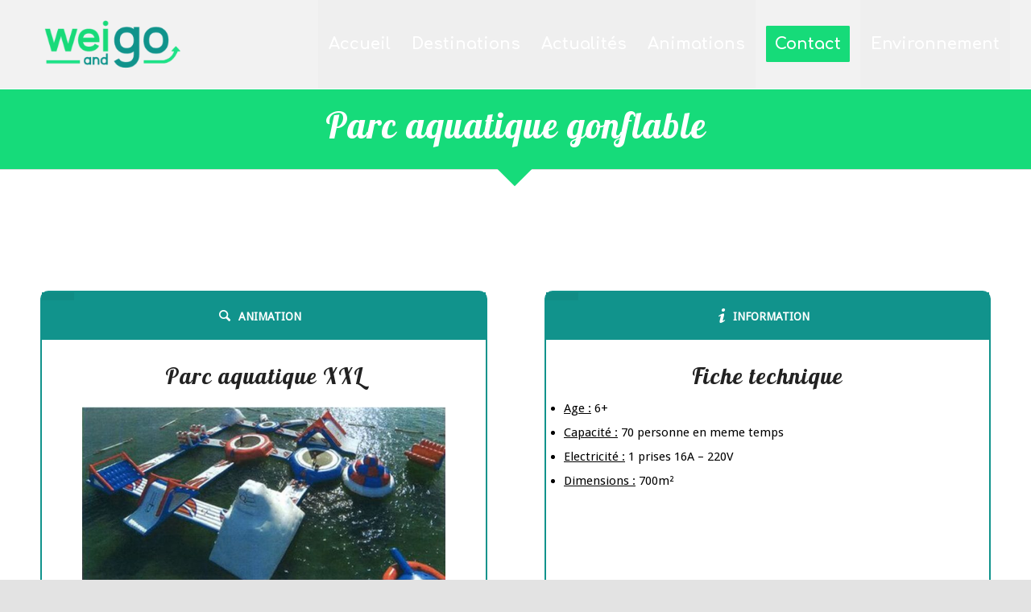

--- FILE ---
content_type: text/html; charset=UTF-8
request_url: https://www.wei-go.fr/campagne-bde/parc-aquatique-gonflable/
body_size: 15767
content:
<!DOCTYPE html>
<html lang="fr-FR" xmlns:fb="https://www.facebook.com/2008/fbml" xmlns:addthis="https://www.addthis.com/help/api-spec"  class="html_stretched responsive av-preloader-disabled av-default-lightbox  html_header_top html_logo_left html_main_nav_header html_menu_right html_custom html_header_sticky_disabled html_header_shrinking_disabled html_mobile_menu_tablet html_header_searchicon_disabled html_content_align_center html_header_unstick_top html_header_stretch html_elegant-blog html_av-submenu-hidden html_av-submenu-display-click html_av-overlay-side html_av-overlay-side-classic html_av-submenu-noclone html_entry_id_7951 av-cookies-no-cookie-consent av-no-preview html_text_menu_active ">
<head>
<meta charset="UTF-8" />


<!-- mobile setting -->
<meta name="viewport" content="width=device-width, initial-scale=1">

<!-- Scripts/CSS and wp_head hook -->
<meta name='robots' content='index, follow, max-image-preview:large, max-snippet:-1, max-video-preview:-1' />
	<style>img:is([sizes="auto" i], [sizes^="auto," i]) { contain-intrinsic-size: 3000px 1500px }</style>
	
<!-- Google Tag Manager for WordPress by gtm4wp.com -->
<script data-cfasync="false" data-pagespeed-no-defer>
	var gtm4wp_datalayer_name = "dataLayer";
	var dataLayer = dataLayer || [];
</script>
<!-- End Google Tag Manager for WordPress by gtm4wp.com -->
	<!-- This site is optimized with the Yoast SEO plugin v26.5 - https://yoast.com/wordpress/plugins/seo/ -->
	<title>Parc aquatique gonflable - WEI and GO</title>
	<link rel="canonical" href="https://www.wei-go.fr/campagne-bde/parc-aquatique-gonflable/" />
	<meta property="og:locale" content="fr_FR" />
	<meta property="og:type" content="article" />
	<meta property="og:title" content="Parc aquatique gonflable - WEI and GO" />
	<meta property="og:url" content="https://www.wei-go.fr/campagne-bde/parc-aquatique-gonflable/" />
	<meta property="og:site_name" content="WEI and GO" />
	<meta property="article:publisher" content="https://www.facebook.com/Wei-and-go-1954997004729084/?fref=ts" />
	<meta property="article:modified_time" content="2021-01-11T09:01:37+00:00" />
	<meta property="og:image" content="https://www.wei-go.fr/wp-content/uploads/2018/05/Parc-aquatique-gonflable-WEI-and-GO-300x145.jpg" />
	<meta name="twitter:card" content="summary_large_image" />
	<meta name="twitter:label1" content="Durée de lecture estimée" />
	<meta name="twitter:data1" content="7 minutes" />
	<script type="application/ld+json" class="yoast-schema-graph">{"@context":"https://schema.org","@graph":[{"@type":"WebPage","@id":"https://www.wei-go.fr/campagne-bde/parc-aquatique-gonflable/","url":"https://www.wei-go.fr/campagne-bde/parc-aquatique-gonflable/","name":"Parc aquatique gonflable - WEI and GO","isPartOf":{"@id":"https://www.wei-go.fr/#website"},"primaryImageOfPage":{"@id":"https://www.wei-go.fr/campagne-bde/parc-aquatique-gonflable/#primaryimage"},"image":{"@id":"https://www.wei-go.fr/campagne-bde/parc-aquatique-gonflable/#primaryimage"},"thumbnailUrl":"https://www.wei-go.fr/wp-content/uploads/2018/05/Parc-aquatique-gonflable-WEI-and-GO-300x145.jpg","datePublished":"2018-05-01T13:12:57+00:00","dateModified":"2021-01-11T09:01:37+00:00","breadcrumb":{"@id":"https://www.wei-go.fr/campagne-bde/parc-aquatique-gonflable/#breadcrumb"},"inLanguage":"fr-FR","potentialAction":[{"@type":"ReadAction","target":["https://www.wei-go.fr/campagne-bde/parc-aquatique-gonflable/"]}]},{"@type":"ImageObject","inLanguage":"fr-FR","@id":"https://www.wei-go.fr/campagne-bde/parc-aquatique-gonflable/#primaryimage","url":"https://www.wei-go.fr/wp-content/uploads/2018/05/Parc-aquatique-gonflable-WEI-and-GO.jpg","contentUrl":"https://www.wei-go.fr/wp-content/uploads/2018/05/Parc-aquatique-gonflable-WEI-and-GO.jpg","width":1329,"height":641,"caption":"Parc aquatique gonflable"},{"@type":"BreadcrumbList","@id":"https://www.wei-go.fr/campagne-bde/parc-aquatique-gonflable/#breadcrumb","itemListElement":[{"@type":"ListItem","position":1,"name":"Accueil","item":"https://www.wei-go.fr/"},{"@type":"ListItem","position":2,"name":"Animations","item":"https://www.wei-go.fr/campagne-bde/"},{"@type":"ListItem","position":3,"name":"Parc aquatique gonflable"}]},{"@type":"WebSite","@id":"https://www.wei-go.fr/#website","url":"https://www.wei-go.fr/","name":"WEI and GO","description":"Le spécialiste des séjours de groupe sur mesure avec activités","publisher":{"@id":"https://www.wei-go.fr/#organization"},"potentialAction":[{"@type":"SearchAction","target":{"@type":"EntryPoint","urlTemplate":"https://www.wei-go.fr/?s={search_term_string}"},"query-input":{"@type":"PropertyValueSpecification","valueRequired":true,"valueName":"search_term_string"}}],"inLanguage":"fr-FR"},{"@type":"Organization","@id":"https://www.wei-go.fr/#organization","name":"WEI and GO","url":"https://www.wei-go.fr/","logo":{"@type":"ImageObject","inLanguage":"fr-FR","@id":"https://www.wei-go.fr/#/schema/logo/image/","url":"https://www.wei-go.fr/wp-content/uploads/2017/01/carte.png","contentUrl":"https://www.wei-go.fr/wp-content/uploads/2017/01/carte.png","width":1232,"height":1123,"caption":"WEI and GO"},"image":{"@id":"https://www.wei-go.fr/#/schema/logo/image/"},"sameAs":["https://www.facebook.com/Wei-and-go-1954997004729084/?fref=ts"]}]}</script>
	<!-- / Yoast SEO plugin. -->


<link rel='dns-prefetch' href='//js.hs-scripts.com' />
<link rel='dns-prefetch' href='//s7.addthis.com' />
<link rel="alternate" type="application/rss+xml" title="WEI and GO &raquo; Flux" href="https://www.wei-go.fr/feed/" />
<link rel="alternate" type="application/rss+xml" title="WEI and GO &raquo; Flux des commentaires" href="https://www.wei-go.fr/comments/feed/" />
		<!-- This site uses the Google Analytics by ExactMetrics plugin v8.10.1 - Using Analytics tracking - https://www.exactmetrics.com/ -->
							<script src="//www.googletagmanager.com/gtag/js?id=G-MD1TP5RMWR"  data-cfasync="false" data-wpfc-render="false" type="text/javascript" async></script>
			<script data-cfasync="false" data-wpfc-render="false" type="text/javascript">
				var em_version = '8.10.1';
				var em_track_user = true;
				var em_no_track_reason = '';
								var ExactMetricsDefaultLocations = {"page_location":"https:\/\/www.wei-go.fr\/campagne-bde\/parc-aquatique-gonflable\/"};
								if ( typeof ExactMetricsPrivacyGuardFilter === 'function' ) {
					var ExactMetricsLocations = (typeof ExactMetricsExcludeQuery === 'object') ? ExactMetricsPrivacyGuardFilter( ExactMetricsExcludeQuery ) : ExactMetricsPrivacyGuardFilter( ExactMetricsDefaultLocations );
				} else {
					var ExactMetricsLocations = (typeof ExactMetricsExcludeQuery === 'object') ? ExactMetricsExcludeQuery : ExactMetricsDefaultLocations;
				}

								var disableStrs = [
										'ga-disable-G-MD1TP5RMWR',
									];

				/* Function to detect opted out users */
				function __gtagTrackerIsOptedOut() {
					for (var index = 0; index < disableStrs.length; index++) {
						if (document.cookie.indexOf(disableStrs[index] + '=true') > -1) {
							return true;
						}
					}

					return false;
				}

				/* Disable tracking if the opt-out cookie exists. */
				if (__gtagTrackerIsOptedOut()) {
					for (var index = 0; index < disableStrs.length; index++) {
						window[disableStrs[index]] = true;
					}
				}

				/* Opt-out function */
				function __gtagTrackerOptout() {
					for (var index = 0; index < disableStrs.length; index++) {
						document.cookie = disableStrs[index] + '=true; expires=Thu, 31 Dec 2099 23:59:59 UTC; path=/';
						window[disableStrs[index]] = true;
					}
				}

				if ('undefined' === typeof gaOptout) {
					function gaOptout() {
						__gtagTrackerOptout();
					}
				}
								window.dataLayer = window.dataLayer || [];

				window.ExactMetricsDualTracker = {
					helpers: {},
					trackers: {},
				};
				if (em_track_user) {
					function __gtagDataLayer() {
						dataLayer.push(arguments);
					}

					function __gtagTracker(type, name, parameters) {
						if (!parameters) {
							parameters = {};
						}

						if (parameters.send_to) {
							__gtagDataLayer.apply(null, arguments);
							return;
						}

						if (type === 'event') {
														parameters.send_to = exactmetrics_frontend.v4_id;
							var hookName = name;
							if (typeof parameters['event_category'] !== 'undefined') {
								hookName = parameters['event_category'] + ':' + name;
							}

							if (typeof ExactMetricsDualTracker.trackers[hookName] !== 'undefined') {
								ExactMetricsDualTracker.trackers[hookName](parameters);
							} else {
								__gtagDataLayer('event', name, parameters);
							}
							
						} else {
							__gtagDataLayer.apply(null, arguments);
						}
					}

					__gtagTracker('js', new Date());
					__gtagTracker('set', {
						'developer_id.dNDMyYj': true,
											});
					if ( ExactMetricsLocations.page_location ) {
						__gtagTracker('set', ExactMetricsLocations);
					}
										__gtagTracker('config', 'G-MD1TP5RMWR', {"forceSSL":"true"} );
										window.gtag = __gtagTracker;										(function () {
						/* https://developers.google.com/analytics/devguides/collection/analyticsjs/ */
						/* ga and __gaTracker compatibility shim. */
						var noopfn = function () {
							return null;
						};
						var newtracker = function () {
							return new Tracker();
						};
						var Tracker = function () {
							return null;
						};
						var p = Tracker.prototype;
						p.get = noopfn;
						p.set = noopfn;
						p.send = function () {
							var args = Array.prototype.slice.call(arguments);
							args.unshift('send');
							__gaTracker.apply(null, args);
						};
						var __gaTracker = function () {
							var len = arguments.length;
							if (len === 0) {
								return;
							}
							var f = arguments[len - 1];
							if (typeof f !== 'object' || f === null || typeof f.hitCallback !== 'function') {
								if ('send' === arguments[0]) {
									var hitConverted, hitObject = false, action;
									if ('event' === arguments[1]) {
										if ('undefined' !== typeof arguments[3]) {
											hitObject = {
												'eventAction': arguments[3],
												'eventCategory': arguments[2],
												'eventLabel': arguments[4],
												'value': arguments[5] ? arguments[5] : 1,
											}
										}
									}
									if ('pageview' === arguments[1]) {
										if ('undefined' !== typeof arguments[2]) {
											hitObject = {
												'eventAction': 'page_view',
												'page_path': arguments[2],
											}
										}
									}
									if (typeof arguments[2] === 'object') {
										hitObject = arguments[2];
									}
									if (typeof arguments[5] === 'object') {
										Object.assign(hitObject, arguments[5]);
									}
									if ('undefined' !== typeof arguments[1].hitType) {
										hitObject = arguments[1];
										if ('pageview' === hitObject.hitType) {
											hitObject.eventAction = 'page_view';
										}
									}
									if (hitObject) {
										action = 'timing' === arguments[1].hitType ? 'timing_complete' : hitObject.eventAction;
										hitConverted = mapArgs(hitObject);
										__gtagTracker('event', action, hitConverted);
									}
								}
								return;
							}

							function mapArgs(args) {
								var arg, hit = {};
								var gaMap = {
									'eventCategory': 'event_category',
									'eventAction': 'event_action',
									'eventLabel': 'event_label',
									'eventValue': 'event_value',
									'nonInteraction': 'non_interaction',
									'timingCategory': 'event_category',
									'timingVar': 'name',
									'timingValue': 'value',
									'timingLabel': 'event_label',
									'page': 'page_path',
									'location': 'page_location',
									'title': 'page_title',
									'referrer' : 'page_referrer',
								};
								for (arg in args) {
																		if (!(!args.hasOwnProperty(arg) || !gaMap.hasOwnProperty(arg))) {
										hit[gaMap[arg]] = args[arg];
									} else {
										hit[arg] = args[arg];
									}
								}
								return hit;
							}

							try {
								f.hitCallback();
							} catch (ex) {
							}
						};
						__gaTracker.create = newtracker;
						__gaTracker.getByName = newtracker;
						__gaTracker.getAll = function () {
							return [];
						};
						__gaTracker.remove = noopfn;
						__gaTracker.loaded = true;
						window['__gaTracker'] = __gaTracker;
					})();
									} else {
										console.log("");
					(function () {
						function __gtagTracker() {
							return null;
						}

						window['__gtagTracker'] = __gtagTracker;
						window['gtag'] = __gtagTracker;
					})();
									}
			</script>
							<!-- / Google Analytics by ExactMetrics -->
		
<!-- google webfont font replacement -->

			<script type='text/javascript'>

				(function() {
					
					/*	check if webfonts are disabled by user setting via cookie - or user must opt in.	*/
					var html = document.getElementsByTagName('html')[0];
					var cookie_check = html.className.indexOf('av-cookies-needs-opt-in') >= 0 || html.className.indexOf('av-cookies-can-opt-out') >= 0;
					var allow_continue = true;
					var silent_accept_cookie = html.className.indexOf('av-cookies-user-silent-accept') >= 0;

					if( cookie_check && ! silent_accept_cookie )
					{
						if( ! document.cookie.match(/aviaCookieConsent/) || html.className.indexOf('av-cookies-session-refused') >= 0 )
						{
							allow_continue = false;
						}
						else
						{
							if( ! document.cookie.match(/aviaPrivacyRefuseCookiesHideBar/) )
							{
								allow_continue = false;
							}
							else if( ! document.cookie.match(/aviaPrivacyEssentialCookiesEnabled/) )
							{
								allow_continue = false;
							}
							else if( document.cookie.match(/aviaPrivacyGoogleWebfontsDisabled/) )
							{
								allow_continue = false;
							}
						}
					}
					
					if( allow_continue )
					{
						var f = document.createElement('link');
					
						f.type 	= 'text/css';
						f.rel 	= 'stylesheet';
						f.href 	= '//fonts.googleapis.com/css?family=Lobster%7CDroid+Sans%7CComfortaa:300,400,700%7CDancing+Script';
						f.id 	= 'avia-google-webfont';

						document.getElementsByTagName('head')[0].appendChild(f);
					}
				})();
			
			</script>
			<script type="text/javascript">
/* <![CDATA[ */
window._wpemojiSettings = {"baseUrl":"https:\/\/s.w.org\/images\/core\/emoji\/15.0.3\/72x72\/","ext":".png","svgUrl":"https:\/\/s.w.org\/images\/core\/emoji\/15.0.3\/svg\/","svgExt":".svg","source":{"concatemoji":"https:\/\/www.wei-go.fr\/wp-includes\/js\/wp-emoji-release.min.js?ver=6.7.4"}};
/*! This file is auto-generated */
!function(i,n){var o,s,e;function c(e){try{var t={supportTests:e,timestamp:(new Date).valueOf()};sessionStorage.setItem(o,JSON.stringify(t))}catch(e){}}function p(e,t,n){e.clearRect(0,0,e.canvas.width,e.canvas.height),e.fillText(t,0,0);var t=new Uint32Array(e.getImageData(0,0,e.canvas.width,e.canvas.height).data),r=(e.clearRect(0,0,e.canvas.width,e.canvas.height),e.fillText(n,0,0),new Uint32Array(e.getImageData(0,0,e.canvas.width,e.canvas.height).data));return t.every(function(e,t){return e===r[t]})}function u(e,t,n){switch(t){case"flag":return n(e,"\ud83c\udff3\ufe0f\u200d\u26a7\ufe0f","\ud83c\udff3\ufe0f\u200b\u26a7\ufe0f")?!1:!n(e,"\ud83c\uddfa\ud83c\uddf3","\ud83c\uddfa\u200b\ud83c\uddf3")&&!n(e,"\ud83c\udff4\udb40\udc67\udb40\udc62\udb40\udc65\udb40\udc6e\udb40\udc67\udb40\udc7f","\ud83c\udff4\u200b\udb40\udc67\u200b\udb40\udc62\u200b\udb40\udc65\u200b\udb40\udc6e\u200b\udb40\udc67\u200b\udb40\udc7f");case"emoji":return!n(e,"\ud83d\udc26\u200d\u2b1b","\ud83d\udc26\u200b\u2b1b")}return!1}function f(e,t,n){var r="undefined"!=typeof WorkerGlobalScope&&self instanceof WorkerGlobalScope?new OffscreenCanvas(300,150):i.createElement("canvas"),a=r.getContext("2d",{willReadFrequently:!0}),o=(a.textBaseline="top",a.font="600 32px Arial",{});return e.forEach(function(e){o[e]=t(a,e,n)}),o}function t(e){var t=i.createElement("script");t.src=e,t.defer=!0,i.head.appendChild(t)}"undefined"!=typeof Promise&&(o="wpEmojiSettingsSupports",s=["flag","emoji"],n.supports={everything:!0,everythingExceptFlag:!0},e=new Promise(function(e){i.addEventListener("DOMContentLoaded",e,{once:!0})}),new Promise(function(t){var n=function(){try{var e=JSON.parse(sessionStorage.getItem(o));if("object"==typeof e&&"number"==typeof e.timestamp&&(new Date).valueOf()<e.timestamp+604800&&"object"==typeof e.supportTests)return e.supportTests}catch(e){}return null}();if(!n){if("undefined"!=typeof Worker&&"undefined"!=typeof OffscreenCanvas&&"undefined"!=typeof URL&&URL.createObjectURL&&"undefined"!=typeof Blob)try{var e="postMessage("+f.toString()+"("+[JSON.stringify(s),u.toString(),p.toString()].join(",")+"));",r=new Blob([e],{type:"text/javascript"}),a=new Worker(URL.createObjectURL(r),{name:"wpTestEmojiSupports"});return void(a.onmessage=function(e){c(n=e.data),a.terminate(),t(n)})}catch(e){}c(n=f(s,u,p))}t(n)}).then(function(e){for(var t in e)n.supports[t]=e[t],n.supports.everything=n.supports.everything&&n.supports[t],"flag"!==t&&(n.supports.everythingExceptFlag=n.supports.everythingExceptFlag&&n.supports[t]);n.supports.everythingExceptFlag=n.supports.everythingExceptFlag&&!n.supports.flag,n.DOMReady=!1,n.readyCallback=function(){n.DOMReady=!0}}).then(function(){return e}).then(function(){var e;n.supports.everything||(n.readyCallback(),(e=n.source||{}).concatemoji?t(e.concatemoji):e.wpemoji&&e.twemoji&&(t(e.twemoji),t(e.wpemoji)))}))}((window,document),window._wpemojiSettings);
/* ]]> */
</script>
<link rel="stylesheet" href="https://www.wei-go.fr/wp-content/cache/minify/45918.css" media="all" />






















































<style id='wp-emoji-styles-inline-css' type='text/css'>

	img.wp-smiley, img.emoji {
		display: inline !important;
		border: none !important;
		box-shadow: none !important;
		height: 1em !important;
		width: 1em !important;
		margin: 0 0.07em !important;
		vertical-align: -0.1em !important;
		background: none !important;
		padding: 0 !important;
	}
</style>
<link rel="stylesheet" href="https://www.wei-go.fr/wp-content/cache/minify/a836d.css" media="all" />





<style id='classic-theme-styles-inline-css' type='text/css'>
/*! This file is auto-generated */
.wp-block-button__link{color:#fff;background-color:#32373c;border-radius:9999px;box-shadow:none;text-decoration:none;padding:calc(.667em + 2px) calc(1.333em + 2px);font-size:1.125em}.wp-block-file__button{background:#32373c;color:#fff;text-decoration:none}
</style>
<style id='global-styles-inline-css' type='text/css'>
:root{--wp--preset--aspect-ratio--square: 1;--wp--preset--aspect-ratio--4-3: 4/3;--wp--preset--aspect-ratio--3-4: 3/4;--wp--preset--aspect-ratio--3-2: 3/2;--wp--preset--aspect-ratio--2-3: 2/3;--wp--preset--aspect-ratio--16-9: 16/9;--wp--preset--aspect-ratio--9-16: 9/16;--wp--preset--color--black: #000000;--wp--preset--color--cyan-bluish-gray: #abb8c3;--wp--preset--color--white: #ffffff;--wp--preset--color--pale-pink: #f78da7;--wp--preset--color--vivid-red: #cf2e2e;--wp--preset--color--luminous-vivid-orange: #ff6900;--wp--preset--color--luminous-vivid-amber: #fcb900;--wp--preset--color--light-green-cyan: #7bdcb5;--wp--preset--color--vivid-green-cyan: #00d084;--wp--preset--color--pale-cyan-blue: #8ed1fc;--wp--preset--color--vivid-cyan-blue: #0693e3;--wp--preset--color--vivid-purple: #9b51e0;--wp--preset--gradient--vivid-cyan-blue-to-vivid-purple: linear-gradient(135deg,rgba(6,147,227,1) 0%,rgb(155,81,224) 100%);--wp--preset--gradient--light-green-cyan-to-vivid-green-cyan: linear-gradient(135deg,rgb(122,220,180) 0%,rgb(0,208,130) 100%);--wp--preset--gradient--luminous-vivid-amber-to-luminous-vivid-orange: linear-gradient(135deg,rgba(252,185,0,1) 0%,rgba(255,105,0,1) 100%);--wp--preset--gradient--luminous-vivid-orange-to-vivid-red: linear-gradient(135deg,rgba(255,105,0,1) 0%,rgb(207,46,46) 100%);--wp--preset--gradient--very-light-gray-to-cyan-bluish-gray: linear-gradient(135deg,rgb(238,238,238) 0%,rgb(169,184,195) 100%);--wp--preset--gradient--cool-to-warm-spectrum: linear-gradient(135deg,rgb(74,234,220) 0%,rgb(151,120,209) 20%,rgb(207,42,186) 40%,rgb(238,44,130) 60%,rgb(251,105,98) 80%,rgb(254,248,76) 100%);--wp--preset--gradient--blush-light-purple: linear-gradient(135deg,rgb(255,206,236) 0%,rgb(152,150,240) 100%);--wp--preset--gradient--blush-bordeaux: linear-gradient(135deg,rgb(254,205,165) 0%,rgb(254,45,45) 50%,rgb(107,0,62) 100%);--wp--preset--gradient--luminous-dusk: linear-gradient(135deg,rgb(255,203,112) 0%,rgb(199,81,192) 50%,rgb(65,88,208) 100%);--wp--preset--gradient--pale-ocean: linear-gradient(135deg,rgb(255,245,203) 0%,rgb(182,227,212) 50%,rgb(51,167,181) 100%);--wp--preset--gradient--electric-grass: linear-gradient(135deg,rgb(202,248,128) 0%,rgb(113,206,126) 100%);--wp--preset--gradient--midnight: linear-gradient(135deg,rgb(2,3,129) 0%,rgb(40,116,252) 100%);--wp--preset--font-size--small: 13px;--wp--preset--font-size--medium: 20px;--wp--preset--font-size--large: 36px;--wp--preset--font-size--x-large: 42px;--wp--preset--spacing--20: 0.44rem;--wp--preset--spacing--30: 0.67rem;--wp--preset--spacing--40: 1rem;--wp--preset--spacing--50: 1.5rem;--wp--preset--spacing--60: 2.25rem;--wp--preset--spacing--70: 3.38rem;--wp--preset--spacing--80: 5.06rem;--wp--preset--shadow--natural: 6px 6px 9px rgba(0, 0, 0, 0.2);--wp--preset--shadow--deep: 12px 12px 50px rgba(0, 0, 0, 0.4);--wp--preset--shadow--sharp: 6px 6px 0px rgba(0, 0, 0, 0.2);--wp--preset--shadow--outlined: 6px 6px 0px -3px rgba(255, 255, 255, 1), 6px 6px rgba(0, 0, 0, 1);--wp--preset--shadow--crisp: 6px 6px 0px rgba(0, 0, 0, 1);}:where(.is-layout-flex){gap: 0.5em;}:where(.is-layout-grid){gap: 0.5em;}body .is-layout-flex{display: flex;}.is-layout-flex{flex-wrap: wrap;align-items: center;}.is-layout-flex > :is(*, div){margin: 0;}body .is-layout-grid{display: grid;}.is-layout-grid > :is(*, div){margin: 0;}:where(.wp-block-columns.is-layout-flex){gap: 2em;}:where(.wp-block-columns.is-layout-grid){gap: 2em;}:where(.wp-block-post-template.is-layout-flex){gap: 1.25em;}:where(.wp-block-post-template.is-layout-grid){gap: 1.25em;}.has-black-color{color: var(--wp--preset--color--black) !important;}.has-cyan-bluish-gray-color{color: var(--wp--preset--color--cyan-bluish-gray) !important;}.has-white-color{color: var(--wp--preset--color--white) !important;}.has-pale-pink-color{color: var(--wp--preset--color--pale-pink) !important;}.has-vivid-red-color{color: var(--wp--preset--color--vivid-red) !important;}.has-luminous-vivid-orange-color{color: var(--wp--preset--color--luminous-vivid-orange) !important;}.has-luminous-vivid-amber-color{color: var(--wp--preset--color--luminous-vivid-amber) !important;}.has-light-green-cyan-color{color: var(--wp--preset--color--light-green-cyan) !important;}.has-vivid-green-cyan-color{color: var(--wp--preset--color--vivid-green-cyan) !important;}.has-pale-cyan-blue-color{color: var(--wp--preset--color--pale-cyan-blue) !important;}.has-vivid-cyan-blue-color{color: var(--wp--preset--color--vivid-cyan-blue) !important;}.has-vivid-purple-color{color: var(--wp--preset--color--vivid-purple) !important;}.has-black-background-color{background-color: var(--wp--preset--color--black) !important;}.has-cyan-bluish-gray-background-color{background-color: var(--wp--preset--color--cyan-bluish-gray) !important;}.has-white-background-color{background-color: var(--wp--preset--color--white) !important;}.has-pale-pink-background-color{background-color: var(--wp--preset--color--pale-pink) !important;}.has-vivid-red-background-color{background-color: var(--wp--preset--color--vivid-red) !important;}.has-luminous-vivid-orange-background-color{background-color: var(--wp--preset--color--luminous-vivid-orange) !important;}.has-luminous-vivid-amber-background-color{background-color: var(--wp--preset--color--luminous-vivid-amber) !important;}.has-light-green-cyan-background-color{background-color: var(--wp--preset--color--light-green-cyan) !important;}.has-vivid-green-cyan-background-color{background-color: var(--wp--preset--color--vivid-green-cyan) !important;}.has-pale-cyan-blue-background-color{background-color: var(--wp--preset--color--pale-cyan-blue) !important;}.has-vivid-cyan-blue-background-color{background-color: var(--wp--preset--color--vivid-cyan-blue) !important;}.has-vivid-purple-background-color{background-color: var(--wp--preset--color--vivid-purple) !important;}.has-black-border-color{border-color: var(--wp--preset--color--black) !important;}.has-cyan-bluish-gray-border-color{border-color: var(--wp--preset--color--cyan-bluish-gray) !important;}.has-white-border-color{border-color: var(--wp--preset--color--white) !important;}.has-pale-pink-border-color{border-color: var(--wp--preset--color--pale-pink) !important;}.has-vivid-red-border-color{border-color: var(--wp--preset--color--vivid-red) !important;}.has-luminous-vivid-orange-border-color{border-color: var(--wp--preset--color--luminous-vivid-orange) !important;}.has-luminous-vivid-amber-border-color{border-color: var(--wp--preset--color--luminous-vivid-amber) !important;}.has-light-green-cyan-border-color{border-color: var(--wp--preset--color--light-green-cyan) !important;}.has-vivid-green-cyan-border-color{border-color: var(--wp--preset--color--vivid-green-cyan) !important;}.has-pale-cyan-blue-border-color{border-color: var(--wp--preset--color--pale-cyan-blue) !important;}.has-vivid-cyan-blue-border-color{border-color: var(--wp--preset--color--vivid-cyan-blue) !important;}.has-vivid-purple-border-color{border-color: var(--wp--preset--color--vivid-purple) !important;}.has-vivid-cyan-blue-to-vivid-purple-gradient-background{background: var(--wp--preset--gradient--vivid-cyan-blue-to-vivid-purple) !important;}.has-light-green-cyan-to-vivid-green-cyan-gradient-background{background: var(--wp--preset--gradient--light-green-cyan-to-vivid-green-cyan) !important;}.has-luminous-vivid-amber-to-luminous-vivid-orange-gradient-background{background: var(--wp--preset--gradient--luminous-vivid-amber-to-luminous-vivid-orange) !important;}.has-luminous-vivid-orange-to-vivid-red-gradient-background{background: var(--wp--preset--gradient--luminous-vivid-orange-to-vivid-red) !important;}.has-very-light-gray-to-cyan-bluish-gray-gradient-background{background: var(--wp--preset--gradient--very-light-gray-to-cyan-bluish-gray) !important;}.has-cool-to-warm-spectrum-gradient-background{background: var(--wp--preset--gradient--cool-to-warm-spectrum) !important;}.has-blush-light-purple-gradient-background{background: var(--wp--preset--gradient--blush-light-purple) !important;}.has-blush-bordeaux-gradient-background{background: var(--wp--preset--gradient--blush-bordeaux) !important;}.has-luminous-dusk-gradient-background{background: var(--wp--preset--gradient--luminous-dusk) !important;}.has-pale-ocean-gradient-background{background: var(--wp--preset--gradient--pale-ocean) !important;}.has-electric-grass-gradient-background{background: var(--wp--preset--gradient--electric-grass) !important;}.has-midnight-gradient-background{background: var(--wp--preset--gradient--midnight) !important;}.has-small-font-size{font-size: var(--wp--preset--font-size--small) !important;}.has-medium-font-size{font-size: var(--wp--preset--font-size--medium) !important;}.has-large-font-size{font-size: var(--wp--preset--font-size--large) !important;}.has-x-large-font-size{font-size: var(--wp--preset--font-size--x-large) !important;}
:where(.wp-block-post-template.is-layout-flex){gap: 1.25em;}:where(.wp-block-post-template.is-layout-grid){gap: 1.25em;}
:where(.wp-block-columns.is-layout-flex){gap: 2em;}:where(.wp-block-columns.is-layout-grid){gap: 2em;}
:root :where(.wp-block-pullquote){font-size: 1.5em;line-height: 1.6;}
</style>
<link rel="stylesheet" href="https://www.wei-go.fr/wp-content/cache/minify/b50bc.css" media="all" />







<script src="https://www.wei-go.fr/wp-content/cache/minify/d52ed.js"></script>

<script src="https://www.wei-go.fr/wp-content/cache/minify/d93b6.js" async></script>

<script data-cfasync="false" data-wpfc-render="false" type="text/javascript" id='exactmetrics-frontend-script-js-extra'>/* <![CDATA[ */
var exactmetrics_frontend = {"js_events_tracking":"true","download_extensions":"zip,mp3,mpeg,pdf,docx,pptx,xlsx,rar","inbound_paths":"[{\"path\":\"\\\/go\\\/\",\"label\":\"affiliate\"},{\"path\":\"\\\/recommend\\\/\",\"label\":\"affiliate\"}]","home_url":"https:\/\/www.wei-go.fr","hash_tracking":"false","v4_id":"G-MD1TP5RMWR"};/* ]]> */
</script>
<script src="https://www.wei-go.fr/wp-content/cache/minify/c96cf.js"></script>

<link rel="https://api.w.org/" href="https://www.wei-go.fr/wp-json/" /><link rel="alternate" title="JSON" type="application/json" href="https://www.wei-go.fr/wp-json/wp/v2/pages/7951" /><link rel="EditURI" type="application/rsd+xml" title="RSD" href="https://www.wei-go.fr/xmlrpc.php?rsd" />
<meta name="generator" content="WordPress 6.7.4" />
<link rel='shortlink' href='https://www.wei-go.fr/?p=7951' />
<link rel="alternate" title="oEmbed (JSON)" type="application/json+oembed" href="https://www.wei-go.fr/wp-json/oembed/1.0/embed?url=https%3A%2F%2Fwww.wei-go.fr%2Fcampagne-bde%2Fparc-aquatique-gonflable%2F" />
<link rel="alternate" title="oEmbed (XML)" type="text/xml+oembed" href="https://www.wei-go.fr/wp-json/oembed/1.0/embed?url=https%3A%2F%2Fwww.wei-go.fr%2Fcampagne-bde%2Fparc-aquatique-gonflable%2F&#038;format=xml" />
			<!-- DO NOT COPY THIS SNIPPET! Start of Page Analytics Tracking for HubSpot WordPress plugin v11.2.0-->
			<script class="hsq-set-content-id" data-content-id="standard-page">
				var _hsq = _hsq || [];
				_hsq.push(["setContentType", "standard-page"]);
			</script>
			<!-- DO NOT COPY THIS SNIPPET! End of Page Analytics Tracking for HubSpot WordPress plugin -->
			
<!-- Google Tag Manager for WordPress by gtm4wp.com -->
<!-- GTM Container placement set to automatic -->
<script data-cfasync="false" data-pagespeed-no-defer type="text/javascript">
	var dataLayer_content = {"pagePostType":"page","pagePostType2":"single-page","pagePostAuthor":"Julien Romand Piquant","gtm.whitelist":[],"gtm.blacklist":["awct","sp"]};
	dataLayer.push( dataLayer_content );
</script>
<script data-cfasync="false" data-pagespeed-no-defer type="text/javascript">
(function(w,d,s,l,i){w[l]=w[l]||[];w[l].push({'gtm.start':
new Date().getTime(),event:'gtm.js'});var f=d.getElementsByTagName(s)[0],
j=d.createElement(s),dl=l!='dataLayer'?'&l='+l:'';j.async=true;j.src=
'//www.googletagmanager.com/gtm.js?id='+i+dl;f.parentNode.insertBefore(j,f);
})(window,document,'script','dataLayer','GTM-PBSJBC5');
</script>
<!-- End Google Tag Manager for WordPress by gtm4wp.com -->		<script>
			document.documentElement.className = document.documentElement.className.replace( 'no-js', 'js' );
		</script>
				<style>
			.no-js img.lazyload { display: none; }
			figure.wp-block-image img.lazyloading { min-width: 150px; }
							.lazyload, .lazyloading { opacity: 0; }
				.lazyloaded {
					opacity: 1;
					transition: opacity 400ms;
					transition-delay: 0ms;
				}
					</style>
		<link rel="profile" href="https://gmpg.org/xfn/11" />
<link rel="alternate" type="application/rss+xml" title="WEI and GO RSS2 Feed" href="https://www.wei-go.fr/feed/" />
<link rel="pingback" href="https://www.wei-go.fr/xmlrpc.php" />

<style type='text/css' media='screen'>
 #top #header_main > .container, #top #header_main > .container .main_menu  .av-main-nav > li > a, #top #header_main #menu-item-shop .cart_dropdown_link{ height:110px; line-height: 110px; }
 .html_top_nav_header .av-logo-container{ height:110px;  }
 .html_header_top.html_header_sticky #top #wrap_all #main{ padding-top:110px; } 
</style>
<!--[if lt IE 9]><script src="https://www.wei-go.fr/wp-content/themes/enfold/js/html5shiv.js"></script><![endif]-->
<link rel="icon" href="https://www.wei-go.fr/wp-content/uploads/2017/02/wei-and-go-300x144.png" type="image/png">
<link rel="icon" href="https://www.wei-go.fr/wp-content/uploads/2023/02/cropped-G-VERT-32x32.jpg" sizes="32x32" />
<link rel="icon" href="https://www.wei-go.fr/wp-content/uploads/2023/02/cropped-G-VERT-192x192.jpg" sizes="192x192" />
<link rel="apple-touch-icon" href="https://www.wei-go.fr/wp-content/uploads/2023/02/cropped-G-VERT-180x180.jpg" />
<meta name="msapplication-TileImage" content="https://www.wei-go.fr/wp-content/uploads/2023/02/cropped-G-VERT-270x270.jpg" />
		<style type="text/css" id="wp-custom-css">
			.avia-image-container.av-styling-.avia-builder-el-5.el_after_av_one_full.el_before_av_one_fifth.avia-align-center {
	display: none;
}

.col-md-6 {
	width: 50%;
}
		</style>
		   <style type='text/css'>
@font-face {font-family: 'entypo-fontello'; font-weight: normal; font-style: normal; font-display: auto;
src: url('https://www.wei-go.fr/wp-content/themes/enfold/config-templatebuilder/avia-template-builder/assets/fonts/entypo-fontello.woff2') format('woff2'),
url('https://www.wei-go.fr/wp-content/themes/enfold/config-templatebuilder/avia-template-builder/assets/fonts/entypo-fontello.woff') format('woff'),
url('https://www.wei-go.fr/wp-content/themes/enfold/config-templatebuilder/avia-template-builder/assets/fonts/entypo-fontello.ttf') format('truetype'), 
url('https://www.wei-go.fr/wp-content/themes/enfold/config-templatebuilder/avia-template-builder/assets/fonts/entypo-fontello.svg#entypo-fontello') format('svg'),
url('https://www.wei-go.fr/wp-content/themes/enfold/config-templatebuilder/avia-template-builder/assets/fonts/entypo-fontello.eot'),
url('https://www.wei-go.fr/wp-content/themes/enfold/config-templatebuilder/avia-template-builder/assets/fonts/entypo-fontello.eot?#iefix') format('embedded-opentype');
} #top .avia-font-entypo-fontello, body .avia-font-entypo-fontello, html body [data-av_iconfont='entypo-fontello']:before{ font-family: 'entypo-fontello'; }
</style>

<!--
Debugging Info for Theme support: 

Theme: Enfold
Version: 4.7.6.4
Installed: enfold
AviaFramework Version: 5.0
AviaBuilder Version: 4.7.6.4
aviaElementManager Version: 1.0.1
ML:512-PU:96-PLA:24
WP:6.7.4
Compress: CSS:disabled - JS:disabled
Updates: enabled - deprecated Envato API - register Envato Token
PLAu:23
-->
</head>




<body data-rsssl=1 id="top" class="page-template-default page page-id-7951 page-child parent-pageid-1592  rtl_columns stretched lobster droid_sans no_sidebar_border" itemscope="itemscope" itemtype="https://schema.org/WebPage" >
	
<!-- GTM Container placement set to automatic -->
<!-- Google Tag Manager (noscript) -->
				<noscript><iframe  height="0" width="0" style="display:none;visibility:hidden" aria-hidden="true" data-src="https://www.googletagmanager.com/ns.html?id=GTM-PBSJBC5" class="lazyload" src="[data-uri]"></iframe></noscript>
<!-- End Google Tag Manager (noscript) -->	
<!-- GTM Container placement set to automatic -->
<!-- Google Tag Manager (noscript) -->
	<div id='wrap_all'>

	
<header id='header' class='all_colors header_color light_bg_color  av_header_top av_logo_left av_main_nav_header av_menu_right av_custom av_header_sticky_disabled av_header_shrinking_disabled av_header_stretch av_mobile_menu_tablet av_header_searchicon_disabled av_header_unstick_top av_bottom_nav_disabled  av_header_border_disabled'  role="banner" itemscope="itemscope" itemtype="https://schema.org/WPHeader" >

		<div  id='header_main' class='container_wrap container_wrap_logo'>
	
        <div class='container av-logo-container'><div class='inner-container'><span class='logo'><a href='https://www.wei-go.fr/'><img height="100" width="300"  alt='WEI and GO' title='' data-src="https://www.wei-go.fr/wp-content/uploads/2017/02/wei-and-go-300x144.png" class="lazyload" src="[data-uri]" /><noscript><img height="100" width="300" src='https://www.wei-go.fr/wp-content/uploads/2017/02/wei-and-go-300x144.png' alt='WEI and GO' title='' /></noscript></a></span><nav class='main_menu' data-selectname='Sélectionner une page'  role="navigation" itemscope="itemscope" itemtype="https://schema.org/SiteNavigationElement" ><div class="avia-menu av-main-nav-wrap"><ul id="avia-menu" class="menu av-main-nav"><li id="menu-item-654" class="menu-item menu-item-type-post_type menu-item-object-page menu-item-home menu-item-top-level menu-item-top-level-1"><a title="Voyages étudiants" href="https://www.wei-go.fr/" itemprop="url"><span class="avia-bullet"></span><span class="avia-menu-text">Accueil</span><span class="avia-menu-fx"><span class="avia-arrow-wrap"><span class="avia-arrow"></span></span></span></a></li>
<li id="menu-item-454" class="menu-item menu-item-type-post_type menu-item-object-page menu-item-has-children menu-item-top-level menu-item-top-level-2"><a href="https://www.wei-go.fr/voyage-etudiant-destination-wei-bde/" itemprop="url"><span class="avia-bullet"></span><span class="avia-menu-text">Destinations</span><span class="avia-menu-fx"><span class="avia-arrow-wrap"><span class="avia-arrow"></span></span></span></a>


<ul class="sub-menu">
	<li id="menu-item-6392" class="menu-item menu-item-type-custom menu-item-object-custom"><a href="https://www.wei-go.fr/campagne-bde/" itemprop="url"><span class="avia-bullet"></span><span class="avia-menu-text">Séjours avec activités</span></a></li>
	<li id="menu-item-1233" class="menu-item menu-item-type-post_type menu-item-object-page"><a href="https://www.wei-go.fr/voyage-etudiant-destination-wei-bde/week-end-dintegration-wei-and-go/" itemprop="url"><span class="avia-bullet"></span><span class="avia-menu-text">WEI</span></a></li>
	<li id="menu-item-1229" class="menu-item menu-item-type-post_type menu-item-object-page"><a href="https://www.wei-go.fr/voyage-etudiant-destination-wei-bde/ski-etudiant/" itemprop="url"><span class="avia-bullet"></span><span class="avia-menu-text">Séjours ski</span></a></li>
	<li id="menu-item-1490" class="menu-item menu-item-type-post_type menu-item-object-page"><a href="https://www.wei-go.fr/voyage-etudiant-destination-wei-bde/city-break-europe-pour-etudiant-londres-barcelone-berlin-madrid/" itemprop="url"><span class="avia-bullet"></span><span class="avia-menu-text">City Break</span></a></li>
	<li id="menu-item-1407" class="menu-item menu-item-type-post_type menu-item-object-page"><a href="https://www.wei-go.fr/voyage-etudiant-destination-wei-bde/week-end-de-desintegration/" itemprop="url"><span class="avia-bullet"></span><span class="avia-menu-text">Week-end de désintégration</span></a></li>
</ul>
</li>
<li id="menu-item-3531" class="menu-item menu-item-type-post_type menu-item-object-page menu-item-mega-parent  menu-item-top-level menu-item-top-level-3"><a href="https://www.wei-go.fr/actualites/" itemprop="url"><span class="avia-bullet"></span><span class="avia-menu-text">Actualités</span><span class="avia-menu-fx"><span class="avia-arrow-wrap"><span class="avia-arrow"></span></span></span></a></li>
<li id="menu-item-1634" class="menu-item menu-item-type-post_type menu-item-object-page current-page-ancestor menu-item-mega-parent  menu-item-top-level menu-item-top-level-4"><a href="https://www.wei-go.fr/campagne-bde/" itemprop="url"><span class="avia-bullet"></span><span class="avia-menu-text">Animations</span><span class="avia-menu-fx"><span class="avia-arrow-wrap"><span class="avia-arrow"></span></span></span></a></li>
<li id="menu-item-907" class="menu-item menu-item-type-post_type menu-item-object-page av-menu-button av-menu-button-colored menu-item-mega-parent  menu-item-top-level menu-item-top-level-5"><a href="https://www.wei-go.fr/contact/" itemprop="url"><span class="avia-bullet"></span><span class="avia-menu-text">Contact</span><span class="avia-menu-fx"><span class="avia-arrow-wrap"><span class="avia-arrow"></span></span></span></a></li>
<li id="menu-item-12719" class="menu-item menu-item-type-post_type menu-item-object-page menu-item-top-level menu-item-top-level-6"><a href="https://www.wei-go.fr/environnement-et-demarche-eco-friendly/" itemprop="url"><span class="avia-bullet"></span><span class="avia-menu-text">Environnement</span><span class="avia-menu-fx"><span class="avia-arrow-wrap"><span class="avia-arrow"></span></span></span></a></li>
<li class="av-burger-menu-main menu-item-avia-special ">
	        			<a href="#" aria-label="Menu" aria-hidden="false">
							<span class="av-hamburger av-hamburger--spin av-js-hamburger">
								<span class="av-hamburger-box">
						          <span class="av-hamburger-inner"></span>
						          <strong>Menu</strong>
								</span>
							</span>
							<span class="avia_hidden_link_text">Menu</span>
						</a>
	        		   </li></ul></div></nav></div> </div> 
		<!-- end container_wrap-->
		</div>
		<div class='header_bg'></div>

<!-- end header -->
</header>
		
	<div id='main' class='all_colors' data-scroll-offset='0'>

	<div id='av_section_1'  class='avia-section main_color avia-section-small avia-no-border-styling  avia-bg-style-scroll  avia-builder-el-0  el_before_av_hr  avia-builder-el-first   av-arrow-down-section container_wrap fullsize' style='background-color: #16db7a;  '  ><div class='container' ><main  role="main" itemprop="mainContentOfPage"  class='template-page content  av-content-full alpha units'><div class='post-entry post-entry-type-page post-entry-7951'><div class='entry-content-wrapper clearfix'>
<div  style='padding-bottom:10px; color:#ffffff;font-size:45px;' class='av-special-heading av-special-heading-h2 custom-color-heading blockquote modern-quote modern-centered  avia-builder-el-1  avia-builder-el-no-sibling  av-inherit-size '><h2 class='av-special-heading-tag '  itemprop="headline"  >Parc aquatique gonflable</h2><div class='special-heading-border'><div class='special-heading-inner-border' style='border-color:#ffffff'></div></div></div>
</div></div></main><!-- close content main element --></div><div class='av-extra-border-element border-extra-arrow-down'><div class='av-extra-border-outer'><div class='av-extra-border-inner'  style='background-color:#16db7a;' ></div></div></div></div><div id='after_section_1'  class='main_color av_default_container_wrap container_wrap fullsize' style=' '  ><div class='container' ><div class='template-page content  av-content-full alpha units'><div class='post-entry post-entry-type-page post-entry-7951'><div class='entry-content-wrapper clearfix'>
<div  style='height:50px' class='hr hr-invisible   avia-builder-el-2  el_after_av_section  el_before_av_one_half  avia-builder-el-first '><span class='hr-inner ' ><span class='hr-inner-style'></span></span></div>
<div class='flex_column_table av-equal-height-column-flextable -flextable' ><div class="flex_column av_one_half  flex_column_table_cell av-equal-height-column av-align-top av-zero-column-padding first  avia-builder-el-3  el_after_av_hr  el_before_av_one_half  " style='border-width:2px; border-color:#11938c; border-style:solid; background-color:#ffffff; border-radius:10px; '><div id='avia-messagebox-'style='background-color:#11938c; color:#ffffff; ' class='avia_message_box  avia-color-custom avia-size-normal avia-icon_select-yes avia-border-  avia-builder-el-4  el_before_av_textblock  avia-builder-el-first '><span class='avia_message_box_title' > </span><div class='avia_message_box_content' ><span class='avia_message_box_icon' aria-hidden='true' data-av_icon='' data-av_iconfont='entypo-fontello'></span><p>ANIMATION</p>
</div></div>
<section class="av_textblock_section "  itemscope="itemscope" itemtype="https://schema.org/CreativeWork" ><div class='avia_textblock  '   itemprop="text" ><h2 style="text-align: center;">Parc aquatique XXL</h2>
</div></section>
<section class="av_textblock_section "  itemscope="itemscope" itemtype="https://schema.org/CreativeWork" ><div class='avia_textblock  '   itemprop="text" ><p><img fetchpriority="high" decoding="async"   alt="Parc aquatique gonflable - WEI and GO" width="451" height="218" data-srcset="https://www.wei-go.fr/wp-content/uploads/2018/05/Parc-aquatique-gonflable-WEI-and-GO-300x145.jpg 300w, https://www.wei-go.fr/wp-content/uploads/2018/05/Parc-aquatique-gonflable-WEI-and-GO-768x370.jpg 768w, https://www.wei-go.fr/wp-content/uploads/2018/05/Parc-aquatique-gonflable-WEI-and-GO-1030x497.jpg 1030w, https://www.wei-go.fr/wp-content/uploads/2018/05/Parc-aquatique-gonflable-WEI-and-GO-705x340.jpg 705w, https://www.wei-go.fr/wp-content/uploads/2018/05/Parc-aquatique-gonflable-WEI-and-GO-450x217.jpg 450w, https://www.wei-go.fr/wp-content/uploads/2018/05/Parc-aquatique-gonflable-WEI-and-GO.jpg 1329w"  data-src="https://www.wei-go.fr/wp-content/uploads/2018/05/Parc-aquatique-gonflable-WEI-and-GO-300x145.jpg" data-sizes="(max-width: 451px) 100vw, 451px" class="aligncenter  wp-image-7924 lazyload" src="[data-uri]" /><noscript><img fetchpriority="high" decoding="async" class="aligncenter  wp-image-7924" src="https://www.wei-go.fr/wp-content/uploads/2018/05/Parc-aquatique-gonflable-WEI-and-GO-300x145.jpg" alt="Parc aquatique gonflable - WEI and GO" width="451" height="218" srcset="https://www.wei-go.fr/wp-content/uploads/2018/05/Parc-aquatique-gonflable-WEI-and-GO-300x145.jpg 300w, https://www.wei-go.fr/wp-content/uploads/2018/05/Parc-aquatique-gonflable-WEI-and-GO-768x370.jpg 768w, https://www.wei-go.fr/wp-content/uploads/2018/05/Parc-aquatique-gonflable-WEI-and-GO-1030x497.jpg 1030w, https://www.wei-go.fr/wp-content/uploads/2018/05/Parc-aquatique-gonflable-WEI-and-GO-705x340.jpg 705w, https://www.wei-go.fr/wp-content/uploads/2018/05/Parc-aquatique-gonflable-WEI-and-GO-450x217.jpg 450w, https://www.wei-go.fr/wp-content/uploads/2018/05/Parc-aquatique-gonflable-WEI-and-GO.jpg 1329w" sizes="(max-width: 451px) 100vw, 451px" /></noscript></p>
</div></section>
<section class="av_textblock_section "  itemscope="itemscope" itemtype="https://schema.org/CreativeWork" ><div class='avia_textblock  '   itemprop="text" ><h2 style="text-align: center;"></h2>
<h2 style="text-align: center;"><span style="color: #1f938c;">Parc aquatique gonflable XXL</span></h2>
<p style="text-align: center;">Avec plus de 700 m2 de jeu gonflable, ce parc aquatique composé de neuf modules saura faire la différence.</p>
</div></section></div>
<div class='av-flex-placeholder'></div><div class="flex_column av_one_half  flex_column_table_cell av-equal-height-column av-align-top av-zero-column-padding   avia-builder-el-8  el_after_av_one_half  el_before_av_hr  " style='border-width:2px; border-color:#11938c; border-style:solid; background-color:#ffffff; border-radius:10px; '><div id='avia-messagebox-'style='background-color:#11938c; color:#ffffff; ' class='avia_message_box  avia-color-custom avia-size-normal avia-icon_select-yes avia-border-  avia-builder-el-9  el_before_av_textblock  avia-builder-el-first '><span class='avia_message_box_title' > </span><div class='avia_message_box_content' ><span class='avia_message_box_icon' aria-hidden='true' data-av_icon='' data-av_iconfont='entypo-fontello'></span><p>INFORMATION</p>
</div></div>
<section class="av_textblock_section "  itemscope="itemscope" itemtype="https://schema.org/CreativeWork" ><div class='avia_textblock  '   itemprop="text" ><h2 style="text-align: center;">Fiche technique</h2>
<ul>
<li><u>Age :</u> 6+</li>
<li><span style="text-decoration: underline;">Capacité :</span> <span data-sheets-value="{&quot;1&quot;:2,&quot;2&quot;:&quot;70 personne en meme temsps &quot;}" data-sheets-userformat="{&quot;2&quot;:893,&quot;3&quot;:{&quot;1&quot;:0},&quot;5&quot;:{&quot;1&quot;:&#091;{&quot;1&quot;:2,&quot;2&quot;:0,&quot;5&quot;:&#091;null,2,0&#093;},{&quot;1&quot;:0,&quot;2&quot;:0,&quot;3&quot;:3},{&quot;1&quot;:1,&quot;2&quot;:0,&quot;4&quot;:1}&#093;},&quot;6&quot;:{&quot;1&quot;:&#091;{&quot;1&quot;:2,&quot;2&quot;:0,&quot;5&quot;:&#091;null,2,0&#093;},{&quot;1&quot;:0,&quot;2&quot;:0,&quot;3&quot;:3},{&quot;1&quot;:1,&quot;2&quot;:0,&quot;4&quot;:1}&#093;},&quot;7&quot;:{&quot;1&quot;:&#091;{&quot;1&quot;:2,&quot;2&quot;:0,&quot;5&quot;:&#091;null,2,0&#093;},{&quot;1&quot;:0,&quot;2&quot;:0,&quot;3&quot;:3},{&quot;1&quot;:1,&quot;2&quot;:0,&quot;4&quot;:1}&#093;},&quot;8&quot;:{&quot;1&quot;:&#091;{&quot;1&quot;:2,&quot;2&quot;:0,&quot;5&quot;:&#091;null,2,0&#093;},{&quot;1&quot;:0,&quot;2&quot;:0,&quot;3&quot;:3},{&quot;1&quot;:1,&quot;2&quot;:0,&quot;4&quot;:1}&#093;},&quot;9&quot;:1,&quot;11&quot;:4,&quot;12&quot;:0}">70 personne en meme temps </span></li>
<li><span style="text-decoration: underline;">Electricité :</span> <span data-sheets-value="{&quot;1&quot;:2,&quot;2&quot;:&quot;1 prises 16A - 220V&quot;}" data-sheets-userformat="{&quot;2&quot;:893,&quot;3&quot;:{&quot;1&quot;:0},&quot;5&quot;:{&quot;1&quot;:&#091;{&quot;1&quot;:2,&quot;2&quot;:0,&quot;5&quot;:&#091;null,2,0&#093;},{&quot;1&quot;:0,&quot;2&quot;:0,&quot;3&quot;:3},{&quot;1&quot;:1,&quot;2&quot;:0,&quot;4&quot;:1}&#093;},&quot;6&quot;:{&quot;1&quot;:&#091;{&quot;1&quot;:2,&quot;2&quot;:0,&quot;5&quot;:&#091;null,2,0&#093;},{&quot;1&quot;:0,&quot;2&quot;:0,&quot;3&quot;:3},{&quot;1&quot;:1,&quot;2&quot;:0,&quot;4&quot;:1}&#093;},&quot;7&quot;:{&quot;1&quot;:&#091;{&quot;1&quot;:2,&quot;2&quot;:0,&quot;5&quot;:&#091;null,2,0&#093;},{&quot;1&quot;:0,&quot;2&quot;:0,&quot;3&quot;:3},{&quot;1&quot;:1,&quot;2&quot;:0,&quot;4&quot;:1}&#093;},&quot;8&quot;:{&quot;1&quot;:&#091;{&quot;1&quot;:2,&quot;2&quot;:0,&quot;5&quot;:&#091;null,2,0&#093;},{&quot;1&quot;:0,&quot;2&quot;:0,&quot;3&quot;:3},{&quot;1&quot;:1,&quot;2&quot;:0,&quot;4&quot;:1}&#093;},&quot;9&quot;:1,&quot;11&quot;:4,&quot;12&quot;:0}">1 prises 16A &#8211; 220V </span></li>
<li><span style="text-decoration: underline;">Dimensions :</span> 700m²</li>
</ul>
</div></section></div></div><!--close column table wrapper. Autoclose: 1 --><div  style='height:50px' class='hr hr-invisible   avia-builder-el-11  el_after_av_one_half  el_before_av_one_half '><span class='hr-inner ' ><span class='hr-inner-style'></span></span></div></p>
<div class="flex_column av_one_half  flex_column_div av-zero-column-padding first  avia-builder-el-12  el_after_av_hr  el_before_av_one_half  " style='border-radius:0px; '><div  style='background:#11938c;color:#ffffff;border-color:#333333;' class='av_promobox  avia-button-yes   avia-builder-el-13  avia-builder-el-no-sibling '>		<div class='avia-promocontent'><p>Demander  nous votre devis personnalisé</p>
</div><div  class='avia-button-wrap avia-button-right ' ><a href='https://www.wei-go.fr/contact/'  class='avia-button  avia-color-theme-color   avia-icon_select-yes-left-icon avia-size-large avia-position-right '   ><span class='avia_button_icon avia_button_icon_left ' aria-hidden='true' data-av_icon='' data-av_iconfont='entypo-fontello'></span><span class='avia_iconbox_title' >Demande de devis</span></a></div></div></div>
<div class="flex_column av_one_half  flex_column_div av-zero-column-padding   avia-builder-el-14  el_after_av_one_half  el_before_av_hr  " style='border-radius:0px; '><div  style='background:#11938c;color:#ffffff;border-color:#333333;' class='av_promobox  avia-button-yes   avia-builder-el-15  avia-builder-el-no-sibling '>		<div class='avia-promocontent'><p>Obtenir les informations au format PDF</p>
</div><div  class='avia-button-wrap avia-button-right ' ><a href='https://www.wei-go.fr/wp-content/uploads/2017/03/Fiche-technique-canon-à-mousse-1.pdf'  class='avia-button  avia-color-theme-color   avia-icon_select-yes-left-icon avia-size-large avia-position-right '   ><span class='avia_button_icon avia_button_icon_left ' aria-hidden='true' data-av_icon='' data-av_iconfont='entypo-fontello'></span><span class='avia_iconbox_title' >Télécharger la fiche technique</span></a></div></div></div>
<div  style='height:30px' class='hr hr-invisible   avia-builder-el-16  el_after_av_one_half  el_before_av_hr '><span class='hr-inner ' ><span class='hr-inner-style'></span></span></div>
<div  style='height:30px' class='hr hr-invisible   avia-builder-el-17  el_after_av_hr  el_before_av_hr '><span class='hr-inner ' ><span class='hr-inner-style'></span></span></div>
<div  style='height:30px' class='hr hr-invisible   avia-builder-el-18  el_after_av_hr  el_before_av_textblock '><span class='hr-inner ' ><span class='hr-inner-style'></span></span></div>
<section class="av_textblock_section "  itemscope="itemscope" itemtype="https://schema.org/CreativeWork" ><div class='avia_textblock  '   itemprop="text" ><p style="text-align: center;"><a href="https://www.wei-go.fr/campagne-bde/"><span style="color: #000000;"><span style="color: #000000; font-size: 26pt;">↵Retour aux animations</span></span></a></p>
</div></section>
<div  style='height:30px' class='hr hr-invisible   avia-builder-el-20  el_after_av_textblock  el_before_av_hr '><span class='hr-inner ' ><span class='hr-inner-style'></span></span></div>
<div  style='height:30px' class='hr hr-invisible   avia-builder-el-21  el_after_av_hr  el_before_av_hr '><span class='hr-inner ' ><span class='hr-inner-style'></span></span></div>
<div  style='height:30px' class='hr hr-invisible   avia-builder-el-22  el_after_av_hr  el_before_av_textblock '><span class='hr-inner ' ><span class='hr-inner-style'></span></span></div>
<section class="av_textblock_section "  itemscope="itemscope" itemtype="https://schema.org/CreativeWork" ><div class='avia_textblock  '   itemprop="text" ><p style="text-align: justify;"><span class="m_-3051166219540765085gmail-il">Ain</span> <span class="m_-3051166219540765085gmail-il">01</span> &#8211; Aisne 02 &#8211; Allier 03 &#8211; Alpes de hte provence 04 &#8211; Alpes maritimes 06 &#8211; Ardèche 07 &#8211; Ardenne 08 &#8211; Ariège 09 &#8211; Aube 10 &#8211; Aude 11 &#8211; Aveyron 12 &#8211; Bas rhin 67 &#8211; Bouches du rhones 13 &#8211; Calvados 14 &#8211; Cantal 15 &#8211; Charente 16 &#8211; Charente maritime 17 &#8211; Cher 18 &#8211; Corrèze 19 &#8211; Corse du sud 20A &#8211; Cote d&rsquo;or 21 &#8211; Cotes d&rsquo;armor 21 &#8211; Creuse 23 &#8211; Deux sèvres 79 &#8211; Dordogne 24 &#8211; Doubs 25 &#8211; Drôme 26 &#8211; Essone 91 &#8211; Eure 27 &#8211; Eure et loir 28 &#8211; Finistère 29 &#8211; Gard 30 &#8211; Gers 32 &#8211; Gironde 33 &#8211; Guadeloupe 971 &#8211; Guyanne 973 &#8211; Haute corse 20B &#8211; Haute Garonne 31 &#8211; Haute loire 43 &#8211; Haute marne 52 &#8211; Haute saone 70 &#8211; Haute savoie 74 &#8211; Haute vienne 87 &#8211; Hautes alpes 05 &#8211; Hautes Pyrénées 65 &#8211; Haut-rhin 68 &#8211; Hauts de seine 92 &#8211; Herault 34 &#8211; Ille et vilaine 35 &#8211; Indre 36 &#8211; Indre et loire 37 &#8211; Isère 38 &#8211; Jura 39  &#8211; Landes 40 &#8211; Loir et cher 41 &#8211; Loire 42 &#8211; Loire atlantique 44 &#8211; Loiret 45 &#8211; Lot 46 &#8211; Lot et garonne 47 &#8211; Lozère 48 &#8211; Maine et loire 49 &#8211; Manche 50 &#8211; Marne 51 &#8211; Mayenne 53  &#8211; Meurthe et moselle 54 &#8211; Meuse 55 &#8211; Morbihan 56 &#8211; Moselle 57 &#8211; Nièvre 58 &#8211; Nord 59 &#8211; Oise 60 &#8211; Orne 61 &#8211; Paris 75 &#8211; Pas de calais 62 &#8211; Puy de dôme 63 &#8211; Pyrénées atlantique 64 &#8211; Pyrénées orientales 66 &#8211; Rhône 69 &#8211; Saone et Loir 71- Sarthe 72 &#8211; Savoie 73 &#8211; Seine et marne 77 &#8211; Seine maritime 76 &#8211; Seine saint-denis 93 &#8211; Somme 80 &#8211; Tarn 81 &#8211; Tarn et garonne 82 &#8211; Territoire de belfort 90 &#8211; Val d&rsquo;oise 95 &#8211; Val de marne 94 &#8211; Var 83 &#8211; Vaucluse 84 &#8211; Vendée 85 &#8211; Vienne 86 &#8211; Vosges 88 &#8211; Yonne 89 &#8211; Yvelines 78</p>
</div></section>
<!-- AddThis Advanced Settings above via filter on the_content --><!-- AddThis Advanced Settings below via filter on the_content --><!-- AddThis Advanced Settings generic via filter on the_content -->   </div></div></div><!-- close content main div --> <!-- section close by builder template -->		</div><!--end builder template--></div><!-- close default .container_wrap element -->						<div class='container_wrap footer_color' id='footer'>

					<div class='container'>

						<div class='flex_column av_one_fourth  first el_before_av_one_fourth'><section id="nav_menu-2" class="widget clearfix widget_nav_menu"><h3 class="widgettitle">PLAN DU SITE</h3><div class="menu-menu-principal-container"><ul id="menu-menu-principal" class="menu"><li id="menu-item-654" class="menu-item menu-item-type-post_type menu-item-object-page menu-item-home menu-item-654"><a href="https://www.wei-go.fr/" title="Voyages étudiants">Accueil</a></li>
<li id="menu-item-454" class="menu-item menu-item-type-post_type menu-item-object-page menu-item-has-children menu-item-454"><a href="https://www.wei-go.fr/voyage-etudiant-destination-wei-bde/">Destinations</a>
<ul class="sub-menu">
	<li id="menu-item-6392" class="menu-item menu-item-type-custom menu-item-object-custom menu-item-6392"><a href="https://www.wei-go.fr/campagne-bde/">Séjours avec activités</a></li>
	<li id="menu-item-1233" class="menu-item menu-item-type-post_type menu-item-object-page menu-item-1233"><a href="https://www.wei-go.fr/voyage-etudiant-destination-wei-bde/week-end-dintegration-wei-and-go/">WEI</a></li>
	<li id="menu-item-1229" class="menu-item menu-item-type-post_type menu-item-object-page menu-item-1229"><a href="https://www.wei-go.fr/voyage-etudiant-destination-wei-bde/ski-etudiant/">Séjours ski</a></li>
	<li id="menu-item-1490" class="menu-item menu-item-type-post_type menu-item-object-page menu-item-1490"><a href="https://www.wei-go.fr/voyage-etudiant-destination-wei-bde/city-break-europe-pour-etudiant-londres-barcelone-berlin-madrid/">City Break</a></li>
	<li id="menu-item-1407" class="menu-item menu-item-type-post_type menu-item-object-page menu-item-1407"><a href="https://www.wei-go.fr/voyage-etudiant-destination-wei-bde/week-end-de-desintegration/">Week-end de désintégration</a></li>
</ul>
</li>
<li id="menu-item-3531" class="menu-item menu-item-type-post_type menu-item-object-page menu-item-3531"><a href="https://www.wei-go.fr/actualites/">Actualités</a></li>
<li id="menu-item-1634" class="menu-item menu-item-type-post_type menu-item-object-page current-page-ancestor menu-item-1634"><a href="https://www.wei-go.fr/campagne-bde/">Animations</a></li>
<li id="menu-item-907" class="menu-item menu-item-type-post_type menu-item-object-page menu-item-907"><a href="https://www.wei-go.fr/contact/">Contact</a></li>
<li id="menu-item-12719" class="menu-item menu-item-type-post_type menu-item-object-page menu-item-12719"><a href="https://www.wei-go.fr/environnement-et-demarche-eco-friendly/">Environnement</a></li>
</ul></div><span class="seperator extralight-border"></span></section></div><div class='flex_column av_one_fourth  el_after_av_one_fourth  el_before_av_one_fourth '><section id="avia_fb_likebox-3" class="widget clearfix avia_fb_likebox"><h3 class="widgettitle">Facebook</h3><div class='av_facebook_widget_wrap ' ><div class="fb-page" data-width="500" data-href="https://www.facebook.com/WEI.and.GO/" data-small-header="false" data-adapt-container-width="true" data-hide-cover="false" data-show-facepile="true" data-show-posts="false"><div class="fb-xfbml-parse-ignore"></div></div></div><span class="seperator extralight-border"></span></section></div><div class='flex_column av_one_fourth  el_after_av_one_fourth  el_before_av_one_fourth '><section id="text-4" class="widget clearfix widget_text"><h3 class="widgettitle">Spécialiste des voyages étudiants</h3>			<div class="textwidget"><p>WEI and GO est une agence de voyage spécialiste dans l’organisation de voyages étudiants. Weekend d’intégration, les city break et les séjours au ski.</p>
</div>
		<span class="seperator extralight-border"></span></section><section id="tag_cloud-2" class="widget clearfix widget_tag_cloud"><h3 class="widgettitle">Étiquettes</h3><div class="tagcloud"><a href="https://www.wei-go.fr/tag/animations-soirees/" class="tag-cloud-link tag-link-73 tag-link-position-1" style="font-size: 8pt;" aria-label="animations soirées (1 élément)">animations soirées</a>
<a href="https://www.wei-go.fr/tag/animation-evenementielle/" class="tag-cloud-link tag-link-78 tag-link-position-2" style="font-size: 8pt;" aria-label="Animation événementielle (1 élément)">Animation événementielle</a>
<a href="https://www.wei-go.fr/tag/bde/" class="tag-cloud-link tag-link-35 tag-link-position-3" style="font-size: 8pt;" aria-label="BDE (1 élément)">BDE</a>
<a href="https://www.wei-go.fr/tag/bds/" class="tag-cloud-link tag-link-80 tag-link-position-4" style="font-size: 8pt;" aria-label="BDS (1 élément)">BDS</a>
<a href="https://www.wei-go.fr/tag/city-trip/" class="tag-cloud-link tag-link-26 tag-link-position-5" style="font-size: 22pt;" aria-label="city trip (2 éléments)">city trip</a>
<a href="https://www.wei-go.fr/tag/etudiant/" class="tag-cloud-link tag-link-83 tag-link-position-6" style="font-size: 8pt;" aria-label="Etudiant (1 élément)">Etudiant</a>
<a href="https://www.wei-go.fr/tag/evenements-bde/" class="tag-cloud-link tag-link-76 tag-link-position-7" style="font-size: 8pt;" aria-label="Evénements BDE (1 élément)">Evénements BDE</a>
<a href="https://www.wei-go.fr/tag/foot/" class="tag-cloud-link tag-link-77 tag-link-position-8" style="font-size: 8pt;" aria-label="Foot (1 élément)">Foot</a>
<a href="https://www.wei-go.fr/tag/jeune-et-voyage/" class="tag-cloud-link tag-link-62 tag-link-position-9" style="font-size: 8pt;" aria-label="jeune et voyage (1 élément)">jeune et voyage</a>
<a href="https://www.wei-go.fr/tag/job/" class="tag-cloud-link tag-link-81 tag-link-position-10" style="font-size: 8pt;" aria-label="Job (1 élément)">Job</a>
<a href="https://www.wei-go.fr/tag/londres/" class="tag-cloud-link tag-link-27 tag-link-position-11" style="font-size: 8pt;" aria-label="londres (1 élément)">londres</a>
<a href="https://www.wei-go.fr/tag/organisation-soiree-weekend-dintegration/" class="tag-cloud-link tag-link-60 tag-link-position-12" style="font-size: 8pt;" aria-label="organisation soirée weekend d&#039;intégration (1 élément)">organisation soirée weekend d&#039;intégration</a>
<a href="https://www.wei-go.fr/tag/partenariat/" class="tag-cloud-link tag-link-82 tag-link-position-13" style="font-size: 8pt;" aria-label="Partenariat (1 élément)">Partenariat</a>
<a href="https://www.wei-go.fr/tag/soiree-dintegration/" class="tag-cloud-link tag-link-61 tag-link-position-14" style="font-size: 8pt;" aria-label="soirée d&#039;intégration (1 élément)">soirée d&#039;intégration</a>
<a href="https://www.wei-go.fr/tag/soiree-integration-idees/" class="tag-cloud-link tag-link-58 tag-link-position-15" style="font-size: 8pt;" aria-label="soirée intégration idées (1 élément)">soirée intégration idées</a>
<a href="https://www.wei-go.fr/tag/soiree-a-theme/" class="tag-cloud-link tag-link-59 tag-link-position-16" style="font-size: 8pt;" aria-label="soirée à thème (1 élément)">soirée à thème</a>
<a href="https://www.wei-go.fr/tag/stage-etudiant/" class="tag-cloud-link tag-link-75 tag-link-position-17" style="font-size: 8pt;" aria-label="stage étudiant (1 élément)">stage étudiant</a>
<a href="https://www.wei-go.fr/tag/toss/" class="tag-cloud-link tag-link-79 tag-link-position-18" style="font-size: 8pt;" aria-label="TOSS (1 élément)">TOSS</a>
<a href="https://www.wei-go.fr/tag/vie-etudiante/" class="tag-cloud-link tag-link-74 tag-link-position-19" style="font-size: 8pt;" aria-label="vie étudiante (1 élément)">vie étudiante</a>
<a href="https://www.wei-go.fr/tag/weekend-europe/" class="tag-cloud-link tag-link-56 tag-link-position-20" style="font-size: 8pt;" aria-label="weekend europe (1 élément)">weekend europe</a>
<a href="https://www.wei-go.fr/tag/weekend-integration/" class="tag-cloud-link tag-link-63 tag-link-position-21" style="font-size: 8pt;" aria-label="weekend intégration (1 élément)">weekend intégration</a></div>
<span class="seperator extralight-border"></span></section></div><div class='flex_column av_one_fourth  el_after_av_one_fourth  el_before_av_one_fourth '><section id="text-2" class="widget clearfix widget_text"><h3 class="widgettitle">CONTACT</h3>			<div class="textwidget"><p>contact@wei-go.fr</p>
<p>Julien<br />
06 95 71 32 33<br />
julien@wei-go.fr</p>
</div>
		<span class="seperator extralight-border"></span></section><section id="text-7" class="widget clearfix widget_text">			<div class="textwidget"><div class="row">
<div class="col-md-6" style="float:left;"><img decoding="async" data-src="https://www.wei-go.fr/wp-content/uploads/2017/02/wei-and-go.png" class="lazyload" src="[data-uri]" /><noscript><img decoding="async" src="https://www.wei-go.fr/wp-content/uploads/2017/02/wei-and-go.png" /></noscript></div>
<div class="col-md-6" style="float:left;"><img decoding="async" data-src="https://www.wei-go.fr/wp-content/uploads/2019/02/loc-and-go-Copie.png" class="lazyload" src="[data-uri]" /><noscript><img decoding="async" src="https://www.wei-go.fr/wp-content/uploads/2019/02/loc-and-go-Copie.png" /></noscript></div>
</div>
</div>
		<span class="seperator extralight-border"></span></section></div>
					</div>

				<!-- ####### END FOOTER CONTAINER ####### -->
				</div>

	

			<!-- end main -->
		</div>
		
		<!-- end wrap_all --></div>

<a href='#top' title='Faire défiler vers le haut' id='scroll-top-link' aria-hidden='true' data-av_icon='' data-av_iconfont='entypo-fontello'><span class="avia_hidden_link_text">Faire défiler vers le haut</span></a>

<div id="fb-root"></div>


 <script type='text/javascript'>
 /* <![CDATA[ */  
var avia_framework_globals = avia_framework_globals || {};
    avia_framework_globals.frameworkUrl = 'https://www.wei-go.fr/wp-content/themes/enfold/framework/';
    avia_framework_globals.installedAt = 'https://www.wei-go.fr/wp-content/themes/enfold/';
    avia_framework_globals.ajaxurl = 'https://www.wei-go.fr/wp-admin/admin-ajax.php';
/* ]]> */ 
</script>
 
 <!-- Instagram Feed JS -->
<script type="text/javascript">
var sbiajaxurl = "https://www.wei-go.fr/wp-admin/admin-ajax.php";
</script>

<script>(function(d, s, id) {
  var js, fjs = d.getElementsByTagName(s)[0];
  if (d.getElementById(id)) return;
  js = d.createElement(s); js.id = id;
  js.src = "//connect.facebook.net/fr_FR/sdk.js#xfbml=1&version=v2.7";
  fjs.parentNode.insertBefore(js, fjs);
}(document, "script", "facebook-jssdk"));</script>




























<script src="https://www.wei-go.fr/wp-content/cache/minify/b45e9.js"></script>

<script type="text/javascript" id="leadin-script-loader-js-js-extra">
/* <![CDATA[ */
var leadin_wordpress = {"userRole":"visitor","pageType":"page","leadinPluginVersion":"11.2.0"};
/* ]]> */
</script>
<script type="text/javascript" src="https://js.hs-scripts.com/20040011.js?integration=WordPress&amp;ver=11.2.0" id="leadin-script-loader-js-js"></script>






<script src="https://www.wei-go.fr/wp-content/cache/minify/a4702.js"></script>

<script type="text/javascript" src="https://www.wei-go.fr/wp-admin/admin-ajax.php?action=addthis_global_options_settings&amp;ver=6.7.4" id="addthis_global_options-js"></script>
<script type="text/javascript" src="https://s7.addthis.com/js/300/addthis_widget.js?ver=6.7.4#pubid=ra-58c016c6a2b0e54d" id="addthis_widget-js"></script>
<script src="https://www.wei-go.fr/wp-content/cache/minify/44d8c.js"></script>

    </body>
</html>

<!--
Performance optimized by W3 Total Cache. Learn more: https://www.boldgrid.com/w3-total-cache/?utm_source=w3tc&utm_medium=footer_comment&utm_campaign=free_plugin

Mise en cache de page à l’aide de Disk: Enhanced 
Minified using Disk
Mise en cache de la base de données de 4/88 requêtes en 0.085 secondes utilisant Disk

Served from: www.wei-go.fr @ 2025-12-06 15:37:47 by W3 Total Cache
-->

--- FILE ---
content_type: application/x-javascript; charset=utf-8
request_url: https://consent.cookiebot.com/c0cd7f94-84f4-4733-8e2e-3b4a14da586b/cc.js?renew=false&referer=www.wei-go.fr&dnt=false&init=false
body_size: 207
content:
if(console){var cookiedomainwarning='Error: The domain WWW.WEI-GO.FR is not authorized to show the cookie banner for domain group ID c0cd7f94-84f4-4733-8e2e-3b4a14da586b. Please add it to the domain group in the Cookiebot Manager to authorize the domain.';if(typeof console.warn === 'function'){console.warn(cookiedomainwarning)}else{console.log(cookiedomainwarning)}};